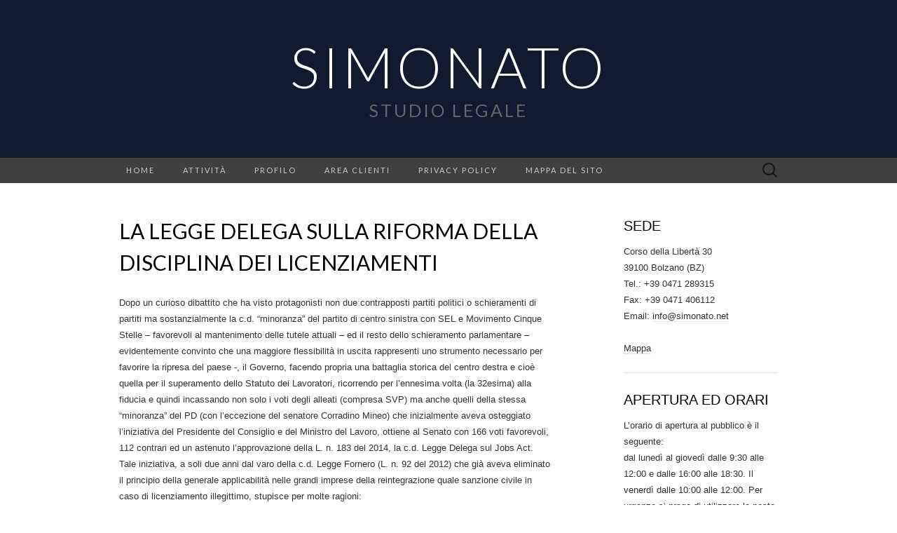

--- FILE ---
content_type: text/html; charset=UTF-8
request_url: https://www.simonato.net/la-legge-delega-sulla-riforma-della-disciplina-dei-licenziamenti/
body_size: 11812
content:
<!DOCTYPE html>
<html lang="it-IT">
<head>
	<meta charset="UTF-8">
	<meta name="viewport" content="width=device-width">
	<link rel="profile" href="http://gmpg.org/xfn/11">
	<link rel="pingback" href="https://www.simonato.net/xmlrpc.php">
	<title>La legge delega sulla riforma della disciplina dei licenziamenti &#8211; Simonato</title>
<meta name='robots' content='max-image-preview:large' />
<link rel='dns-prefetch' href='//fonts.googleapis.com' />
<link rel="alternate" type="application/rss+xml" title="Simonato &raquo; Feed" href="https://www.simonato.net/feed/" />
<link rel="alternate" type="application/rss+xml" title="Simonato &raquo; Feed dei commenti" href="https://www.simonato.net/comments/feed/" />
<link rel="alternate" type="application/rss+xml" title="Simonato &raquo; La legge delega sulla riforma della disciplina dei licenziamenti Feed dei commenti" href="https://www.simonato.net/la-legge-delega-sulla-riforma-della-disciplina-dei-licenziamenti/feed/" />
<script type="text/javascript">
window._wpemojiSettings = {"baseUrl":"https:\/\/s.w.org\/images\/core\/emoji\/14.0.0\/72x72\/","ext":".png","svgUrl":"https:\/\/s.w.org\/images\/core\/emoji\/14.0.0\/svg\/","svgExt":".svg","source":{"concatemoji":"https:\/\/www.simonato.net\/wp-includes\/js\/wp-emoji-release.min.js?ver=6.2.8"}};
/*! This file is auto-generated */
!function(e,a,t){var n,r,o,i=a.createElement("canvas"),p=i.getContext&&i.getContext("2d");function s(e,t){p.clearRect(0,0,i.width,i.height),p.fillText(e,0,0);e=i.toDataURL();return p.clearRect(0,0,i.width,i.height),p.fillText(t,0,0),e===i.toDataURL()}function c(e){var t=a.createElement("script");t.src=e,t.defer=t.type="text/javascript",a.getElementsByTagName("head")[0].appendChild(t)}for(o=Array("flag","emoji"),t.supports={everything:!0,everythingExceptFlag:!0},r=0;r<o.length;r++)t.supports[o[r]]=function(e){if(p&&p.fillText)switch(p.textBaseline="top",p.font="600 32px Arial",e){case"flag":return s("\ud83c\udff3\ufe0f\u200d\u26a7\ufe0f","\ud83c\udff3\ufe0f\u200b\u26a7\ufe0f")?!1:!s("\ud83c\uddfa\ud83c\uddf3","\ud83c\uddfa\u200b\ud83c\uddf3")&&!s("\ud83c\udff4\udb40\udc67\udb40\udc62\udb40\udc65\udb40\udc6e\udb40\udc67\udb40\udc7f","\ud83c\udff4\u200b\udb40\udc67\u200b\udb40\udc62\u200b\udb40\udc65\u200b\udb40\udc6e\u200b\udb40\udc67\u200b\udb40\udc7f");case"emoji":return!s("\ud83e\udef1\ud83c\udffb\u200d\ud83e\udef2\ud83c\udfff","\ud83e\udef1\ud83c\udffb\u200b\ud83e\udef2\ud83c\udfff")}return!1}(o[r]),t.supports.everything=t.supports.everything&&t.supports[o[r]],"flag"!==o[r]&&(t.supports.everythingExceptFlag=t.supports.everythingExceptFlag&&t.supports[o[r]]);t.supports.everythingExceptFlag=t.supports.everythingExceptFlag&&!t.supports.flag,t.DOMReady=!1,t.readyCallback=function(){t.DOMReady=!0},t.supports.everything||(n=function(){t.readyCallback()},a.addEventListener?(a.addEventListener("DOMContentLoaded",n,!1),e.addEventListener("load",n,!1)):(e.attachEvent("onload",n),a.attachEvent("onreadystatechange",function(){"complete"===a.readyState&&t.readyCallback()})),(e=t.source||{}).concatemoji?c(e.concatemoji):e.wpemoji&&e.twemoji&&(c(e.twemoji),c(e.wpemoji)))}(window,document,window._wpemojiSettings);
</script>
<style type="text/css">
img.wp-smiley,
img.emoji {
	display: inline !important;
	border: none !important;
	box-shadow: none !important;
	height: 1em !important;
	width: 1em !important;
	margin: 0 0.07em !important;
	vertical-align: -0.1em !important;
	background: none !important;
	padding: 0 !important;
}
</style>
	<link rel='stylesheet' id='wp-block-library-css' href='https://www.simonato.net/wp-includes/css/dist/block-library/style.min.css?ver=6.2.8' type='text/css' media='all' />
<link rel='stylesheet' id='classic-theme-styles-css' href='https://www.simonato.net/wp-includes/css/classic-themes.min.css?ver=6.2.8' type='text/css' media='all' />
<style id='global-styles-inline-css' type='text/css'>
body{--wp--preset--color--black: #000000;--wp--preset--color--cyan-bluish-gray: #abb8c3;--wp--preset--color--white: #ffffff;--wp--preset--color--pale-pink: #f78da7;--wp--preset--color--vivid-red: #cf2e2e;--wp--preset--color--luminous-vivid-orange: #ff6900;--wp--preset--color--luminous-vivid-amber: #fcb900;--wp--preset--color--light-green-cyan: #7bdcb5;--wp--preset--color--vivid-green-cyan: #00d084;--wp--preset--color--pale-cyan-blue: #8ed1fc;--wp--preset--color--vivid-cyan-blue: #0693e3;--wp--preset--color--vivid-purple: #9b51e0;--wp--preset--gradient--vivid-cyan-blue-to-vivid-purple: linear-gradient(135deg,rgba(6,147,227,1) 0%,rgb(155,81,224) 100%);--wp--preset--gradient--light-green-cyan-to-vivid-green-cyan: linear-gradient(135deg,rgb(122,220,180) 0%,rgb(0,208,130) 100%);--wp--preset--gradient--luminous-vivid-amber-to-luminous-vivid-orange: linear-gradient(135deg,rgba(252,185,0,1) 0%,rgba(255,105,0,1) 100%);--wp--preset--gradient--luminous-vivid-orange-to-vivid-red: linear-gradient(135deg,rgba(255,105,0,1) 0%,rgb(207,46,46) 100%);--wp--preset--gradient--very-light-gray-to-cyan-bluish-gray: linear-gradient(135deg,rgb(238,238,238) 0%,rgb(169,184,195) 100%);--wp--preset--gradient--cool-to-warm-spectrum: linear-gradient(135deg,rgb(74,234,220) 0%,rgb(151,120,209) 20%,rgb(207,42,186) 40%,rgb(238,44,130) 60%,rgb(251,105,98) 80%,rgb(254,248,76) 100%);--wp--preset--gradient--blush-light-purple: linear-gradient(135deg,rgb(255,206,236) 0%,rgb(152,150,240) 100%);--wp--preset--gradient--blush-bordeaux: linear-gradient(135deg,rgb(254,205,165) 0%,rgb(254,45,45) 50%,rgb(107,0,62) 100%);--wp--preset--gradient--luminous-dusk: linear-gradient(135deg,rgb(255,203,112) 0%,rgb(199,81,192) 50%,rgb(65,88,208) 100%);--wp--preset--gradient--pale-ocean: linear-gradient(135deg,rgb(255,245,203) 0%,rgb(182,227,212) 50%,rgb(51,167,181) 100%);--wp--preset--gradient--electric-grass: linear-gradient(135deg,rgb(202,248,128) 0%,rgb(113,206,126) 100%);--wp--preset--gradient--midnight: linear-gradient(135deg,rgb(2,3,129) 0%,rgb(40,116,252) 100%);--wp--preset--duotone--dark-grayscale: url('#wp-duotone-dark-grayscale');--wp--preset--duotone--grayscale: url('#wp-duotone-grayscale');--wp--preset--duotone--purple-yellow: url('#wp-duotone-purple-yellow');--wp--preset--duotone--blue-red: url('#wp-duotone-blue-red');--wp--preset--duotone--midnight: url('#wp-duotone-midnight');--wp--preset--duotone--magenta-yellow: url('#wp-duotone-magenta-yellow');--wp--preset--duotone--purple-green: url('#wp-duotone-purple-green');--wp--preset--duotone--blue-orange: url('#wp-duotone-blue-orange');--wp--preset--font-size--small: 13px;--wp--preset--font-size--medium: 20px;--wp--preset--font-size--large: 36px;--wp--preset--font-size--x-large: 42px;--wp--preset--spacing--20: 0.44rem;--wp--preset--spacing--30: 0.67rem;--wp--preset--spacing--40: 1rem;--wp--preset--spacing--50: 1.5rem;--wp--preset--spacing--60: 2.25rem;--wp--preset--spacing--70: 3.38rem;--wp--preset--spacing--80: 5.06rem;--wp--preset--shadow--natural: 6px 6px 9px rgba(0, 0, 0, 0.2);--wp--preset--shadow--deep: 12px 12px 50px rgba(0, 0, 0, 0.4);--wp--preset--shadow--sharp: 6px 6px 0px rgba(0, 0, 0, 0.2);--wp--preset--shadow--outlined: 6px 6px 0px -3px rgba(255, 255, 255, 1), 6px 6px rgba(0, 0, 0, 1);--wp--preset--shadow--crisp: 6px 6px 0px rgba(0, 0, 0, 1);}:where(.is-layout-flex){gap: 0.5em;}body .is-layout-flow > .alignleft{float: left;margin-inline-start: 0;margin-inline-end: 2em;}body .is-layout-flow > .alignright{float: right;margin-inline-start: 2em;margin-inline-end: 0;}body .is-layout-flow > .aligncenter{margin-left: auto !important;margin-right: auto !important;}body .is-layout-constrained > .alignleft{float: left;margin-inline-start: 0;margin-inline-end: 2em;}body .is-layout-constrained > .alignright{float: right;margin-inline-start: 2em;margin-inline-end: 0;}body .is-layout-constrained > .aligncenter{margin-left: auto !important;margin-right: auto !important;}body .is-layout-constrained > :where(:not(.alignleft):not(.alignright):not(.alignfull)){max-width: var(--wp--style--global--content-size);margin-left: auto !important;margin-right: auto !important;}body .is-layout-constrained > .alignwide{max-width: var(--wp--style--global--wide-size);}body .is-layout-flex{display: flex;}body .is-layout-flex{flex-wrap: wrap;align-items: center;}body .is-layout-flex > *{margin: 0;}:where(.wp-block-columns.is-layout-flex){gap: 2em;}.has-black-color{color: var(--wp--preset--color--black) !important;}.has-cyan-bluish-gray-color{color: var(--wp--preset--color--cyan-bluish-gray) !important;}.has-white-color{color: var(--wp--preset--color--white) !important;}.has-pale-pink-color{color: var(--wp--preset--color--pale-pink) !important;}.has-vivid-red-color{color: var(--wp--preset--color--vivid-red) !important;}.has-luminous-vivid-orange-color{color: var(--wp--preset--color--luminous-vivid-orange) !important;}.has-luminous-vivid-amber-color{color: var(--wp--preset--color--luminous-vivid-amber) !important;}.has-light-green-cyan-color{color: var(--wp--preset--color--light-green-cyan) !important;}.has-vivid-green-cyan-color{color: var(--wp--preset--color--vivid-green-cyan) !important;}.has-pale-cyan-blue-color{color: var(--wp--preset--color--pale-cyan-blue) !important;}.has-vivid-cyan-blue-color{color: var(--wp--preset--color--vivid-cyan-blue) !important;}.has-vivid-purple-color{color: var(--wp--preset--color--vivid-purple) !important;}.has-black-background-color{background-color: var(--wp--preset--color--black) !important;}.has-cyan-bluish-gray-background-color{background-color: var(--wp--preset--color--cyan-bluish-gray) !important;}.has-white-background-color{background-color: var(--wp--preset--color--white) !important;}.has-pale-pink-background-color{background-color: var(--wp--preset--color--pale-pink) !important;}.has-vivid-red-background-color{background-color: var(--wp--preset--color--vivid-red) !important;}.has-luminous-vivid-orange-background-color{background-color: var(--wp--preset--color--luminous-vivid-orange) !important;}.has-luminous-vivid-amber-background-color{background-color: var(--wp--preset--color--luminous-vivid-amber) !important;}.has-light-green-cyan-background-color{background-color: var(--wp--preset--color--light-green-cyan) !important;}.has-vivid-green-cyan-background-color{background-color: var(--wp--preset--color--vivid-green-cyan) !important;}.has-pale-cyan-blue-background-color{background-color: var(--wp--preset--color--pale-cyan-blue) !important;}.has-vivid-cyan-blue-background-color{background-color: var(--wp--preset--color--vivid-cyan-blue) !important;}.has-vivid-purple-background-color{background-color: var(--wp--preset--color--vivid-purple) !important;}.has-black-border-color{border-color: var(--wp--preset--color--black) !important;}.has-cyan-bluish-gray-border-color{border-color: var(--wp--preset--color--cyan-bluish-gray) !important;}.has-white-border-color{border-color: var(--wp--preset--color--white) !important;}.has-pale-pink-border-color{border-color: var(--wp--preset--color--pale-pink) !important;}.has-vivid-red-border-color{border-color: var(--wp--preset--color--vivid-red) !important;}.has-luminous-vivid-orange-border-color{border-color: var(--wp--preset--color--luminous-vivid-orange) !important;}.has-luminous-vivid-amber-border-color{border-color: var(--wp--preset--color--luminous-vivid-amber) !important;}.has-light-green-cyan-border-color{border-color: var(--wp--preset--color--light-green-cyan) !important;}.has-vivid-green-cyan-border-color{border-color: var(--wp--preset--color--vivid-green-cyan) !important;}.has-pale-cyan-blue-border-color{border-color: var(--wp--preset--color--pale-cyan-blue) !important;}.has-vivid-cyan-blue-border-color{border-color: var(--wp--preset--color--vivid-cyan-blue) !important;}.has-vivid-purple-border-color{border-color: var(--wp--preset--color--vivid-purple) !important;}.has-vivid-cyan-blue-to-vivid-purple-gradient-background{background: var(--wp--preset--gradient--vivid-cyan-blue-to-vivid-purple) !important;}.has-light-green-cyan-to-vivid-green-cyan-gradient-background{background: var(--wp--preset--gradient--light-green-cyan-to-vivid-green-cyan) !important;}.has-luminous-vivid-amber-to-luminous-vivid-orange-gradient-background{background: var(--wp--preset--gradient--luminous-vivid-amber-to-luminous-vivid-orange) !important;}.has-luminous-vivid-orange-to-vivid-red-gradient-background{background: var(--wp--preset--gradient--luminous-vivid-orange-to-vivid-red) !important;}.has-very-light-gray-to-cyan-bluish-gray-gradient-background{background: var(--wp--preset--gradient--very-light-gray-to-cyan-bluish-gray) !important;}.has-cool-to-warm-spectrum-gradient-background{background: var(--wp--preset--gradient--cool-to-warm-spectrum) !important;}.has-blush-light-purple-gradient-background{background: var(--wp--preset--gradient--blush-light-purple) !important;}.has-blush-bordeaux-gradient-background{background: var(--wp--preset--gradient--blush-bordeaux) !important;}.has-luminous-dusk-gradient-background{background: var(--wp--preset--gradient--luminous-dusk) !important;}.has-pale-ocean-gradient-background{background: var(--wp--preset--gradient--pale-ocean) !important;}.has-electric-grass-gradient-background{background: var(--wp--preset--gradient--electric-grass) !important;}.has-midnight-gradient-background{background: var(--wp--preset--gradient--midnight) !important;}.has-small-font-size{font-size: var(--wp--preset--font-size--small) !important;}.has-medium-font-size{font-size: var(--wp--preset--font-size--medium) !important;}.has-large-font-size{font-size: var(--wp--preset--font-size--large) !important;}.has-x-large-font-size{font-size: var(--wp--preset--font-size--x-large) !important;}
.wp-block-navigation a:where(:not(.wp-element-button)){color: inherit;}
:where(.wp-block-columns.is-layout-flex){gap: 2em;}
.wp-block-pullquote{font-size: 1.5em;line-height: 1.6;}
</style>
<link rel='stylesheet' id='suits-fonts-css' href='//fonts.googleapis.com/css?family=Lato%3A300%2C400&#038;subset=latin%2Clatin-ext' type='text/css' media='all' />
<link rel='stylesheet' id='suits-style-css' href='https://www.simonato.net/wp-content/themes/suits/style.css?ver=2020-09-16' type='text/css' media='all' />
<script type='text/javascript' src='https://www.simonato.net/wp-includes/js/jquery/jquery.min.js?ver=3.6.4' id='jquery-core-js'></script>
<script type='text/javascript' src='https://www.simonato.net/wp-includes/js/jquery/jquery-migrate.min.js?ver=3.4.0' id='jquery-migrate-js'></script>
<link rel="https://api.w.org/" href="https://www.simonato.net/wp-json/" /><link rel="alternate" type="application/json" href="https://www.simonato.net/wp-json/wp/v2/posts/168" /><link rel="EditURI" type="application/rsd+xml" title="RSD" href="https://www.simonato.net/xmlrpc.php?rsd" />
<link rel="wlwmanifest" type="application/wlwmanifest+xml" href="https://www.simonato.net/wp-includes/wlwmanifest.xml" />
<meta name="generator" content="WordPress 6.2.8" />
<link rel="canonical" href="https://www.simonato.net/la-legge-delega-sulla-riforma-della-disciplina-dei-licenziamenti/" />
<link rel='shortlink' href='https://www.simonato.net/?p=168' />
<link rel="alternate" type="application/json+oembed" href="https://www.simonato.net/wp-json/oembed/1.0/embed?url=https%3A%2F%2Fwww.simonato.net%2Fla-legge-delega-sulla-riforma-della-disciplina-dei-licenziamenti%2F" />
<link rel="alternate" type="text/xml+oembed" href="https://www.simonato.net/wp-json/oembed/1.0/embed?url=https%3A%2F%2Fwww.simonato.net%2Fla-legge-delega-sulla-riforma-della-disciplina-dei-licenziamenti%2F&#038;format=xml" />
<!-- FAVHERO FAVICON START --><!-- NO FAVICONS SET --><!-- FAVHERO FAVICON END --><link rel="icon" href="https://www.simonato.net/wp-content/uploads/2023/05/cropped-Senzanome-32x32.png" sizes="32x32" />
<link rel="icon" href="https://www.simonato.net/wp-content/uploads/2023/05/cropped-Senzanome-192x192.png" sizes="192x192" />
<link rel="apple-touch-icon" href="https://www.simonato.net/wp-content/uploads/2023/05/cropped-Senzanome-180x180.png" />
<meta name="msapplication-TileImage" content="https://www.simonato.net/wp-content/uploads/2023/05/cropped-Senzanome-270x270.png" />
</head>

<body class="post-template-default single single-post postid-168 single-format-standard single-author one-footer-sidebar">
	<svg xmlns="http://www.w3.org/2000/svg" viewBox="0 0 0 0" width="0" height="0" focusable="false" role="none" style="visibility: hidden; position: absolute; left: -9999px; overflow: hidden;" ><defs><filter id="wp-duotone-dark-grayscale"><feColorMatrix color-interpolation-filters="sRGB" type="matrix" values=" .299 .587 .114 0 0 .299 .587 .114 0 0 .299 .587 .114 0 0 .299 .587 .114 0 0 " /><feComponentTransfer color-interpolation-filters="sRGB" ><feFuncR type="table" tableValues="0 0.49803921568627" /><feFuncG type="table" tableValues="0 0.49803921568627" /><feFuncB type="table" tableValues="0 0.49803921568627" /><feFuncA type="table" tableValues="1 1" /></feComponentTransfer><feComposite in2="SourceGraphic" operator="in" /></filter></defs></svg><svg xmlns="http://www.w3.org/2000/svg" viewBox="0 0 0 0" width="0" height="0" focusable="false" role="none" style="visibility: hidden; position: absolute; left: -9999px; overflow: hidden;" ><defs><filter id="wp-duotone-grayscale"><feColorMatrix color-interpolation-filters="sRGB" type="matrix" values=" .299 .587 .114 0 0 .299 .587 .114 0 0 .299 .587 .114 0 0 .299 .587 .114 0 0 " /><feComponentTransfer color-interpolation-filters="sRGB" ><feFuncR type="table" tableValues="0 1" /><feFuncG type="table" tableValues="0 1" /><feFuncB type="table" tableValues="0 1" /><feFuncA type="table" tableValues="1 1" /></feComponentTransfer><feComposite in2="SourceGraphic" operator="in" /></filter></defs></svg><svg xmlns="http://www.w3.org/2000/svg" viewBox="0 0 0 0" width="0" height="0" focusable="false" role="none" style="visibility: hidden; position: absolute; left: -9999px; overflow: hidden;" ><defs><filter id="wp-duotone-purple-yellow"><feColorMatrix color-interpolation-filters="sRGB" type="matrix" values=" .299 .587 .114 0 0 .299 .587 .114 0 0 .299 .587 .114 0 0 .299 .587 .114 0 0 " /><feComponentTransfer color-interpolation-filters="sRGB" ><feFuncR type="table" tableValues="0.54901960784314 0.98823529411765" /><feFuncG type="table" tableValues="0 1" /><feFuncB type="table" tableValues="0.71764705882353 0.25490196078431" /><feFuncA type="table" tableValues="1 1" /></feComponentTransfer><feComposite in2="SourceGraphic" operator="in" /></filter></defs></svg><svg xmlns="http://www.w3.org/2000/svg" viewBox="0 0 0 0" width="0" height="0" focusable="false" role="none" style="visibility: hidden; position: absolute; left: -9999px; overflow: hidden;" ><defs><filter id="wp-duotone-blue-red"><feColorMatrix color-interpolation-filters="sRGB" type="matrix" values=" .299 .587 .114 0 0 .299 .587 .114 0 0 .299 .587 .114 0 0 .299 .587 .114 0 0 " /><feComponentTransfer color-interpolation-filters="sRGB" ><feFuncR type="table" tableValues="0 1" /><feFuncG type="table" tableValues="0 0.27843137254902" /><feFuncB type="table" tableValues="0.5921568627451 0.27843137254902" /><feFuncA type="table" tableValues="1 1" /></feComponentTransfer><feComposite in2="SourceGraphic" operator="in" /></filter></defs></svg><svg xmlns="http://www.w3.org/2000/svg" viewBox="0 0 0 0" width="0" height="0" focusable="false" role="none" style="visibility: hidden; position: absolute; left: -9999px; overflow: hidden;" ><defs><filter id="wp-duotone-midnight"><feColorMatrix color-interpolation-filters="sRGB" type="matrix" values=" .299 .587 .114 0 0 .299 .587 .114 0 0 .299 .587 .114 0 0 .299 .587 .114 0 0 " /><feComponentTransfer color-interpolation-filters="sRGB" ><feFuncR type="table" tableValues="0 0" /><feFuncG type="table" tableValues="0 0.64705882352941" /><feFuncB type="table" tableValues="0 1" /><feFuncA type="table" tableValues="1 1" /></feComponentTransfer><feComposite in2="SourceGraphic" operator="in" /></filter></defs></svg><svg xmlns="http://www.w3.org/2000/svg" viewBox="0 0 0 0" width="0" height="0" focusable="false" role="none" style="visibility: hidden; position: absolute; left: -9999px; overflow: hidden;" ><defs><filter id="wp-duotone-magenta-yellow"><feColorMatrix color-interpolation-filters="sRGB" type="matrix" values=" .299 .587 .114 0 0 .299 .587 .114 0 0 .299 .587 .114 0 0 .299 .587 .114 0 0 " /><feComponentTransfer color-interpolation-filters="sRGB" ><feFuncR type="table" tableValues="0.78039215686275 1" /><feFuncG type="table" tableValues="0 0.94901960784314" /><feFuncB type="table" tableValues="0.35294117647059 0.47058823529412" /><feFuncA type="table" tableValues="1 1" /></feComponentTransfer><feComposite in2="SourceGraphic" operator="in" /></filter></defs></svg><svg xmlns="http://www.w3.org/2000/svg" viewBox="0 0 0 0" width="0" height="0" focusable="false" role="none" style="visibility: hidden; position: absolute; left: -9999px; overflow: hidden;" ><defs><filter id="wp-duotone-purple-green"><feColorMatrix color-interpolation-filters="sRGB" type="matrix" values=" .299 .587 .114 0 0 .299 .587 .114 0 0 .299 .587 .114 0 0 .299 .587 .114 0 0 " /><feComponentTransfer color-interpolation-filters="sRGB" ><feFuncR type="table" tableValues="0.65098039215686 0.40392156862745" /><feFuncG type="table" tableValues="0 1" /><feFuncB type="table" tableValues="0.44705882352941 0.4" /><feFuncA type="table" tableValues="1 1" /></feComponentTransfer><feComposite in2="SourceGraphic" operator="in" /></filter></defs></svg><svg xmlns="http://www.w3.org/2000/svg" viewBox="0 0 0 0" width="0" height="0" focusable="false" role="none" style="visibility: hidden; position: absolute; left: -9999px; overflow: hidden;" ><defs><filter id="wp-duotone-blue-orange"><feColorMatrix color-interpolation-filters="sRGB" type="matrix" values=" .299 .587 .114 0 0 .299 .587 .114 0 0 .299 .587 .114 0 0 .299 .587 .114 0 0 " /><feComponentTransfer color-interpolation-filters="sRGB" ><feFuncR type="table" tableValues="0.098039215686275 1" /><feFuncG type="table" tableValues="0 0.66274509803922" /><feFuncB type="table" tableValues="0.84705882352941 0.41960784313725" /><feFuncA type="table" tableValues="1 1" /></feComponentTransfer><feComposite in2="SourceGraphic" operator="in" /></filter></defs></svg>	<div id="page" class="hfeed site">
		<header id="masthead" class="site-header" role="banner">
							<div class="logo-container">
																		<p class="site-title"><a href="https://www.simonato.net/" title="Simonato" rel="home">Simonato</a></p>
										<p class="site-description">STUDIO LEGALE</p>
								</div>
						
			<div id="navbar" class="navbar">
				<nav id="site-navigation" class="navigation main-navigation" role="navigation">
					<h4 class="menu-toggle">Menu</h4>
					<div class="nav-menu"><ul>
<li class="page_item page-item-2"><a href="https://www.simonato.net/">Home</a></li>
<li class="page_item page-item-25"><a href="https://www.simonato.net/attivita/">Attività</a></li>
<li class="page_item page-item-27"><a href="https://www.simonato.net/profilo/">Profilo</a></li>
<li class="page_item page-item-31 page_item_has_children"><a href="https://www.simonato.net/area-clienti/">Area Clienti</a>
<ul class='children'>
	<li class="page_item page-item-78"><a href="https://www.simonato.net/area-clienti/area-riservata/">AREA RISERVATA</a></li>
	<li class="page_item page-item-74"><a href="http://server100.simonato.net:8443/jschtml/WebFormLogin.htm">PRATICHE ON LINE</a></li>
	<li class="page_item page-item-76 page_item_has_children"><a href="https://www.simonato.net/area-clienti/utilita/">UTILITÀ</a>
	<ul class='children'>
		<li class="page_item page-item-108"><a href="https://www.simonato.net/area-clienti/utilita/contributo-unificato/">CONTRIBUTO UNIFICATO</a></li>
		<li class="page_item page-item-127"><a href="https://www.simonato.net/area-clienti/utilita/parametri-forensi/">PARAMETRI FORENSI</a></li>
	</ul>
</li>
</ul>
</li>
<li class="page_item page-item-11"><a href="https://www.simonato.net/privacy-policy/">Privacy Policy</a></li>
<li class="page_item page-item-258"><a href="https://www.simonato.net/mappa-del-sito/">Mappa del sito</a></li>
</ul></div>
					<form role="search" method="get" class="search-form" action="https://www.simonato.net/">
				<label>
					<span class="screen-reader-text">Ricerca per:</span>
					<input type="search" class="search-field" placeholder="Cerca &hellip;" value="" name="s" />
				</label>
				<input type="submit" class="search-submit" value="Cerca" />
			</form>				</nav><!-- #site-navigation -->
			</div><!-- #navbar -->
		</header><!-- #masthead -->

		<div id="main" class="site-main">

	<div id="primary" class="content-area">
		<div id="content" class="site-content" role="main">

						
				
<article id="post-168" class="post-168 post type-post status-publish format-standard hentry category-normativa-nazionale">
	<header class="entry-header">
		
				<h1 class="entry-title">La legge delega sulla riforma della disciplina dei licenziamenti</h1>
			</header><!-- .entry-header -->

		<div class="entry-content">
		<p>Dopo un curioso dibattito che ha visto protagonisti non due contrapposti partiti politici o schieramenti di partiti ma sostanzialmente la c.d. “minoranza” del partito di centro sinistra con SEL e Movimento Cinque Stelle – favorevoli al mantenimento delle tutele attuali &#8211; ed il resto dello schieramento parlamentare – evidentemente convinto che una maggiore flessibilità in uscita rappresenti uno strumento necessario per favorire la ripresa del paese -, il Governo, facendo propria una battaglia storica del centro destra e cioè quella per il superamento dello Statuto dei Lavoratori, ricorrendo per l’ennesima volta (la 32esima) alla fiducia e quindi incassando non solo i voti degli alleati (compresa SVP) ma anche quelli della stessa “minoranza” del PD (con l’eccezione del senatore Corradino Mineo) che inizialmente aveva osteggiato l’iniziativa del Presidente del Consiglio e del Ministro del Lavoro, ottiene al Senato con 166 voti favorevoli, 112 contrari ed un astenuto l’approvazione della L. n. 183 del 2014, la c.d. Legge Delega sul Jobs Act.<br />
Tale iniziativa, a soli due anni dal varo della c.d. Legge Fornero (L. n. 92 del 2012) che già aveva eliminato il principio della generale applicabilità nelle grandi imprese della reintegrazione quale sanzione civile in caso di licenziamento illegittimo, stupisce per molte ragioni:<br />
&#8211; da un lato interviene quando gli effetti della citata riforma del 2012 non sono ancora chiari e ben ponderati (la L. n. 92 del 2012, modificando l’art. 18 della L. n. 300 del 1970 ha contribuito ad aumentare l’occupazione?);<br />
&#8211; interviene in un periodi di forte crisi occupazionale e cioè in un momento storico in cui chi non ha lavoro non lo trova e chi ce l’ha ha paura di perderlo; rendere più facili i licenziamenti, in assenza di chiari segnali di ripresa economica, non può che aumentare il senso di generale insicurezza e quindi, paradossalmente, condurre ad un effetto contrario rispetto a quello auspicato e cioè la ripresa economica;<br />
&#8211; la riforma della disciplina sui licenziamenti non è affidata al Parlamento (come è sempre accaduto in passato; in primis L. n. 604 del 1966, L. n. 300 del 1970, L. n. 108 del 1990, L. n. 92 del 2012) bensì al Governo che potrà emanare più decreti legislativi;<br />
&#8211; dopo la totale liberalizzazione dei contratti a termine (che a quanto pare non ha affatto avuto l’effetto di aumentare l’occupazione ma come era prevedibile di produrre una sostituzione tra contratti a termine e a tempo indeterminato; così Tito Boeri) la legge delega rappresenta una evidente conferma della volontà del Governo di proseguire nel senso dello smantellamento delle tutele nel rapporto senza tuttavia offrire &#8211; in considerazione della permanente penuria di risorse economiche &#8211; una valida protezione economica fuori da esso e cioè nel mercato;<br />
&#8211; le riforme che hanno “colpito” il mondo del lavoro nel corso del 2014 e che conducono chiaramente ad un progressivo depauperamento dei diritti per la generalità dei lavoratori italiani (la legge delega non pare abbia infatti la pretesa di estendere alcun diritto ai c.d. lavoratori precari ma si limita per il momento a ridurre le tutele di coloro che già le hanno o le avrebbero) costituiscono un obbiettivo di primaria importanza per il Governo ed evidentemente superano nell’agenda politica la riforma elettorale, la legge anti-corruzione, la riforma fiscale e quella della Pubblica Amministrazione.<br />
Il Consiglio dei Ministri avrà sei mesi di tempo per emanare una serie di decreti legislativi finalizzati:<br />
1) al riordino degli ammortizzatori sociali (art. 1, commi 1 e 2);<br />
2) al riordino della normativa in materia di servizi per il lavoro e di politiche attive e la costituzione di una apposita “Agenzia Nazionale per l’Occupazione” (art. 1, commi 3 e 4);<br />
3) alla semplificazione e razionalizzazione delle procedure e degli adempimenti a carico di cittadini e imprese (art. 1, commi 5 e 6);<br />
4) alla redazione di un testo organico semplificato delle discipline delle tipologie contrattuali e dei rapporti di lavoro e a rendere più efficiente l’attività ispettiva &#8211; tra l’altro con la costituzione di una nuova “Agenzia unica per le ispezioni del lavoro” &#8211; (art. 1, comma 7);<br />
5) alla revisione e aggiornamento delle misure volte a tutelare la maternità e le forme di conciliazione dei tempi di vita e di lavoro (art. 1, commi 8 e 9).<br />
Per quanto riguarda in particolare la disciplina dei licenziamenti l’art. 1, comma 7 prevede che lo scopo della riforma sarebbe quello di “rafforzare le opportunità̀ di ingresso nel mondo del lavoro da parte di coloro che sono in cerca di occupazione, nonché́ di riordinare i contratti di lavoro vigenti per renderli maggiormente coerenti con le attuali esigenze del contesto occupazionale”.<br />
La riforma quindi nelle stesse intenzioni del Governo non mira a creare “occupazione stabile” ma semplici “opportunità di ingresso nel mondo del lavoro”; si tratta quindi di una aspirazione minima: consentire agli inoccupati (principalmente giovani) ed ai disoccupati di mettere o rimettere un piede nel mondo del lavoro senza aspettarsi molto di più.<br />
La lettera c) del medesimo comma 7 impone la: «previsione, per le nuove assunzioni, del contratto a tempo indeterminato a tutele crescenti in relazione all’anzianità̀ di servizio, escludendo per i licenziamenti economici la possibilità della reintegrazione del lavoratore nel posto di lavoro, prevedendo un indennizzo economico certo e crescente con l’anzianità̀ di servizio e limitando il diritto alla reintegrazione ai licenziamenti nulli e discriminatori e a specifiche fattispecie di licenziamento disciplinare ingiustificato, nonché́ prevedendo termini certi per l’impugnazione del licenziamento».<br />
In sostanza gli aspetti fondamentali della riforma saranno i seguenti:<br />
a)    applicabilità solo ai neo assunti;<br />
b)    tendenziale applicabilità della nuova disciplina anche ai dipendenti delle Pubbliche Amministrazioni;<br />
c)    introduzione di un contratto a tempo indeterminato a tutele crescenti: i lavoratori ingiustamente licenziati avranno diritto ad un indennizzo superiore se potranno vantare una maggiore anzianità di servizio; ciò significa che il datore di lavoro potrà licenziare con estrema facilità i propri dipendenti (in particolare i neoassunti) anche se non sussiste alcun motivo economico o se i lavoratori interessati non hanno commesso alcuna grave mancanza;<br />
d)    è esclusa in assoluto la reintegrazione in caso di licenziamenti comminati per giustificato motivo oggettivo;<br />
e)    il diritto alla reintegrazione è limitato a casi tassativi (solo in caso di licenziamenti nulli e discriminatori e a specifiche fattispecie di licenziamento disciplinare ingiustificato).<br />
Tale disciplina per quanto abbozzata pone già degli inquietanti interrogativi:<br />
1)    non si comprende in primo luogo se il contratto di lavoro a tempo indeterminato a “tutele crescenti” avrà effettivamente una portata generale e quindi se alla nuova disciplina in materia di licenziamenti saranno soggetti tutti i datori di lavoro e quindi anche le piccole imprese (cioè quelle per le quali fino ad oggi trovava applicazione la L. n. 604 del 1966); la latitudine della disposizione potrebbe autorizzare una tale interpretazione;<br />
2)    all’indomani della pubblicazione della L. n. 183 del 2014, il Presidente del Consiglio dei Ministri ha sostenuto che la legge delega non riguarda il Pubblico Impiego; in realtà la legge non prevede alcuna esclusione (così Pietro Ichino, uno dei principali fautori del contratto a tutele crescenti); tali affermazioni incrementano quindi i dubbi circa l’effettiva portata della disciplina; dubbi che peraltro riguardano anche la disciplina legislativa in vigore (ancora oggi non è chiaro se la disciplina sostanziale in materia di licenziamenti individuali introdotta dalla Legge Fornero si applichi o meno ai dipendenti delle Pubbliche Amministrazioni);<br />
3)    la norma comporta un primo grave vulnus al principio di razionalità; se la legge esclude la reintegrazione in modo assoluto solo in caso di licenziamento economico, ogni datore di lavoro che sia minimamente scaltro sarà indotto a licenziare formalmente i propri dipendenti sempre e solo per tale causale seppur assolutamente infondata; un errore che la Legge Fornero aveva saputo evitare poiché riconosceva il diritto alla reintegrazione anche nell&#8217;ipotesi in cui il giudice avesse accertato la “manifesta insussistenza del fatto posto a base del licenziamento per giustificato motivo oggettivo”; pare evidente quindi la violazione dell’art. 3 Cost.;<br />
4)    infine non pochi dubbi di legittimità costituzionale pongono anche la disciplina circa le modalità concrete con cui tale riforma dovrebbe entrare a regime; all’indomani della sua entrata in vigore infatti nella medesima azienda saranno presenti lavoratori di serie A (che godranno delle tutele stabilite dalla disciplina attuale) e lavoratori di serie B (che potranno contare su garanzie incomparabilmente inferiori); anche in questo caso il datore di lavoro sarà indotto a licenziare non in base a criteri oggettivi bensì tenderà a liberarsi del lavoratore che ha meno chance di ricorrere all’autorità giudiziaria ed ottenere un risarcimento elevato; è chiara la disparità di trattamento e l’effetto che la legge avrà almeno nella fase di prima applicazione sull’efficienza complessiva del sistema;<br />
5)    non si comprende cosa intenda il legislatore per “termini certi per l’impugnazione del licenziamento”; come è noto la L. n. 604 del 1966 e la L. n. 183 del 2010 nonché la L. n. 92 del 2012 impongo tempi più che “certi”, anzi “serrati” per impugnare il licenziamento prevedendo doppie – se non triple &#8211; decadenze (impugnazione stragiudiziale, ricorso agli organismi di conciliazione, ricorso all’autorità giudiziaria) e tempi rapidi di istruzione e definizione del processo con un rito apposito;<br />
6)    non si comprende per quale ragione la delega al Governo non preveda chiaramente un principio di contestualità tra superamento dei c.d. contratti flessibili e la nuova disciplina dei licenziamenti; nulla vieterebbe al Governo di porre mano alla sola disciplina dei licenziamenti rendendoli più “facili” e di mantenere, facendo scadere la delega, tutte le forme contrattuali che hanno introdotto il c.d. lavoro precario; si tratta di un timore non infondato dato che la legge, da un lato, reca una sostanziale delega “in bianco” in merito a quest’ultimo profilo (l’art. 1, comma 7, lett. a) prevede molto genericamente che il Governo proceda ad “interventi di semplificazione, modifica o superamento delle medesime tipologie contrattuali”) consentendo all’esecutivo anche interventi di semplice maquillage, dall’altro, contraddicendo l’indicazione circa un “superamento” e pertanto l’abolizione di tali tipologie contrattuali, prevede espressamente all’art. 1, comma 7, lett. h) l’estensione dell’ambito di applicazione, del c.d. “lavoro accessorio” (dall’art. 70 del D.Lgs. 10 settembre 2003, n. 276) per le attività̀ lavorative discontinue e occasionali nei diversi settori produttivi.<br />
Occorre inoltre segnalare che la legge delega consente al Governo di riformare altri due fondamentali quanto delicati istituti oggi disciplinati dallo Statuto dei Lavoratori (L. n. 300 del 1970) quello delle mansioni e dei controlli a distanza.<br />
Sotto il primo profilo l’esecutivo potrà procedere ad una revisione della disciplina delle mansioni consentendo sostanzialmente al datore di lavoro in caso di processi di riorganizzazione, ristrutturazione o conversione aziendale di de-mansionare il proprio dipendente; fino ad oggi la legge (cfr. art. 2013 c.c. come modificato dall’art. 13 della L. n. 300 del 1970) vietava al datore di lavoro di adibire i propri dipendenti a mansioni inferiori rispetto a quelle per le quali erano stati assunti o a quelle corrispondenti alla categoria superiore che avessero successivamente acquisito; la legge stabiliva inoltra espressamente il diritto al mantenimento della retribuzione in caso di adibizione a mansioni equivalenti; tali principi saranno pesantemente intaccati dato che, da un lato, verrà chiaramente meno il principio di intangibilità in pejus delle mansioni dall’altro i limiti allo ius variandi verranno in futuro affidati non solo alla legge ma anche alla contrattazione collettiva compresa quella aziendale e di secondo livello.<br />
Anche la norma sulla revisione dei controlli a distanza (disciplina oggi contenuto all’art. 4 L. n. 300 del 1970) appare una delega in bianco dato che in realtà non fornisce al legislatore delegato alcun chiaro principio o criterio direttivo. È evidente comunque che il senso della norma è quello di consentire al Governo di ampliare il potere di controllo del datore di lavoro sui propri dipendenti autorizzando il primo di utilizzare con maggiore libertà nuovi (e vecchi) strumenti tecnologici.</p>
<p><a href="http://www.simonato.net/wp-content/uploads/2015/01/L.-n.-183-del-2014.pdf">L. n. 183 del 2014</a></p>
			</div><!-- .entry-content -->
	
	<footer class="entry-meta">
		Pubblicato in <a href="https://www.simonato.net/category/normativa-nazionale/" rel="category tag">Normativa nazionale</a><span class="on-date"> on <a href="https://www.simonato.net/la-legge-delega-sulla-riforma-della-disciplina-dei-licenziamenti/" title="13:50" rel="bookmark"><time class="entry-date" datetime="2014-12-23T13:50:43+01:00">23 Dicembre 2014</time></a></span><span class="by-author"> di <span class="author vcard"><a class="url fn n" href="https://www.simonato.net/author/wp-adminds/" title="Visualizza tutti gli articoli di wp-adminds" rel="author">wp-adminds</a></span></span>.					</footer><!-- .entry-meta -->
</article><!-- #post -->
					<nav class="navigation post-navigation" role="navigation">
		<div class="nav-links">

			<a href="https://www.simonato.net/test2/" rel="prev"><span class="meta-nav">&larr;</span> Legge antipedofilia</a>			<a href="https://www.simonato.net/la-ricusazione-del-giudice-nel-rito-fornero/" rel="next">La ricusazione del Giudice nel Rito Fornero <span class="meta-nav">&rarr;</span></a>
		</div><!-- .nav-links -->
	</nav><!-- .navigation -->
					
<div id="comments" class="comments-area">

	
	
</div><!-- #comments -->
			
		</div><!-- #content -->
	</div><!-- #primary -->

	<div id="secondary" class="sidebar-container" role="complementary">
		<div class="widget-area">
			<aside id="text-2" class="widget widget_text"><h4 class="widget-title">Sede</h4>			<div class="textwidget">Corso della Libertà 30<br />
39100 Bolzano (BZ)<br />
Tel.: +39 0471 289315<br />
Fax: +39 0471 406112<br />
Email: <a href="mailto:info@simonato.net" title="Contattaci a info@simonato.net">info@simonato.net</a><br />
<br />
<a href="https://www.google.it/maps/place/Corso+Libertà,+30/@46.4976985,11.3400528,17z/data=!3m1!4b1!4m2!3m1!1s0x47829e816b1db4f7:0xca6d0377d54a7576?hl=it" target="_blank" rel="noopener">Mappa</a></div>
		</aside><aside id="text-4" class="widget widget_text"><h4 class="widget-title">Apertura ed orari</h4>			<div class="textwidget"><p>L&#8217;orario di apertura al pubblico è il seguente:<br />
dal lunedì al giovedì dalle 9:30 alle 12:00 e dalle 16:00 alle 18:30. Il venerdì dalle 10:00 alle 12:00. Per urgenze si prega di utilizzare la posta elettronica.</p>
</div>
		</aside>
		<aside id="recent-posts-2" class="widget widget_recent_entries">
		<h4 class="widget-title">News</h4>
		<ul>
											<li>
					<a href="https://www.simonato.net/la-sentenza-della-corte-costituzionale-n-138-del-2019-sulle-indennita-dei-dirigenti-pubblici-locali-e-la-resistenza-delle-norme-legali-e-contrattuali-di-favore/">La sentenza della Corte Costituzionale n. 138 del 2019 sulle indennità dei dirigenti pubblici locali e la “resistenza” delle norme legali e contrattuali “di favore”</a>
									</li>
											<li>
					<a href="https://www.simonato.net/i-contratti-dopera-nellazienda-sanitaria-della-provincia-autonoma-di-bolzano-come-rimedio-illegittimo-allinefficienza-della-proporzionale-linguistica/">I contratti “d’opera” nell’Azienda Sanitaria della Provincia Autonoma di Bolzano come rimedio (illegittimo) all’inefficienza della proporzionale linguistica</a>
									</li>
											<li>
					<a href="https://www.simonato.net/la-ricusazione-del-giudice-nel-rito-fornero/">La ricusazione del Giudice nel Rito Fornero</a>
									</li>
											<li>
					<a href="https://www.simonato.net/la-legge-delega-sulla-riforma-della-disciplina-dei-licenziamenti/" aria-current="page">La legge delega sulla riforma della disciplina dei licenziamenti</a>
									</li>
											<li>
					<a href="https://www.simonato.net/test2/">Legge antipedofilia</a>
									</li>
					</ul>

		</aside>		</div><!-- .widget-area -->
	</div><!-- #secondary -->

		</div><!-- #main -->
		<footer id="colophon" class="site-footer" role="contentinfo">
			<div id="tertiary" class="sidebar-container" role="complementary">
	<div class="sidebar-inner">
				<div class="widget-area">
					</div><!-- .widget-area -->
		
		
			</div><!-- .sidebar-inner -->
</div><!-- #tertiary -->
			<div class="site-info-container">
				<div class="site-info">
															<!-- <span class="sep"> &middot; </span> -->
										<center>
					<a href="http://www.simonato.net/">Copyright 2006 - 2024</a>&nbsp;|
					<a href="http://www.simonato.net/mappa-del-sito/">P.IVA 02561070216</a>&nbsp;|
					<a target="_blank" href="http://www.simonato.net/privacy-policy/">Privacy Policy</a>&nbsp;|
					<a href="http://www.simonato.net/mappa-del-sito/">Mappa del sito</a>
					</center>
				</div><!-- .site-info -->
			</div><!-- .site-info-container -->
		</footer><!-- #colophon -->
	</div><!-- #page -->

	<script type='text/javascript' src='https://www.simonato.net/wp-content/themes/suits/js/functions.js?ver=2017-09-25' id='suits-script-js'></script>
<script type='text/javascript' src='https://www.simonato.net/wp-content/plugins/page-links-to/dist/new-tab.js?ver=3.3.6' id='page-links-to-js'></script>
</body>
</html>

--- FILE ---
content_type: text/css
request_url: https://www.simonato.net/wp-content/themes/suits/style.css?ver=2020-09-16
body_size: 6654
content:
/*
Theme Name: Suits
Theme URI: http://www.themeweaver.net/demo/suits/
Author: Theme Weaver
Author URI: http://www.themeweaver.net/
Description: For blogs and websites. Sleek design and solid code. Suits make you look good.
Version: 1.5.2
Tested up to: 5.5
Requires PHP: 5.2.4
License: GNU General Public License v2 or later
License URI: http://www.gnu.org/licenses/gpl-2.0.html
Tags: one-column, two-columns, right-sidebar, custom-background, custom-header, custom-logo, custom-menu, featured-images, footer-widgets, full-width-template, microformats, threaded-comments, translation-ready, blog
Text Domain: suits

This theme, like WordPress, is licensed under the GPL.
Use it to make something cool, have fun, and share what you've learned with others.
*/


/* =Reset (http://git.io/normalize)
----------------------------------------------- */

* {
	-webkit-box-sizing: border-box;
	-moz-box-sizing:    border-box;
	box-sizing:         border-box;
}

article,
aside,
details,
figcaption,
figure,
footer,
header,
nav,
section,
summary {
	display: block;
}

audio,
canvas,
video {
	display: inline-block;
}

audio:not([controls]) {
	display: none;
	height: 0;
}

[hidden] {
	display: none;
}

html {
	font-size: 62.5%; /* 10px */
	overflow-y: scroll;
	-webkit-text-size-adjust: 100%;
	-ms-text-size-adjust: 100%;
}

html,
button,
input,
select,
textarea {
	font-family: "Lucida Grande", "Lucida Sans Unicode", "Lucida Sans", Geneva, Verdana, sans-serif;
}

body {
	color: #333;
	font-size: 13px;
	font-size: 1.3rem;
	line-height: 23px;
	line-height: 2.3rem;
	margin: 0;
}

a {
	color: #333;
	text-decoration: none;
	-webkit-transition: none;
	transition:         none;
}

a:focus {
	outline: thin dotted;
}

a:active,
a:hover {
	color: #b00;
	outline: 0;
}

a:hover {
	-webkit-transition: all 0.3s;
	transition:         all 0.3s;
}

h1,
h2,
h3,
h4,
h5,
h6 {
	clear: both;
	color: #000;
	font-family: "Lucida Grande", "Lucida Sans Unicode", "Lucida Sans", Geneva, Verdana, sans-serif;
	font-weight: bold;
	line-height: 1.5;
	margin: 23px 0;
	margin: 2.3rem 0;
}

h1 {
	font-size: 24px;
	font-size: 2.4rem;
}

h2 {
	font-size: 20px;
	font-size: 2rem;
}

h3 {
	font-size: 17px;
	font-size: 1.7rem;
}

h4 {
	font-size: 15px;
	font-size: 1.5rem;
}

h5 {
	font-size: 13px;
	font-size: 1.3rem;
}

h6 {
	color: rgba(0, 0, 0, 0.45);
	font-size: 13px;
	font-size: 1.3rem;
	letter-spacing: 1px;
	text-transform: uppercase;
}

address {
	font-style: italic;
	margin: 0 0 23px;
	margin: 0 0 2.3rem;
}

abbr[title] {
	border-bottom: 1px dotted;
}

b,
strong {
	font-weight: bold;
}

dfn {
	font-style: italic;
}

mark {
	background: #ff0;
	color: #000;
}

p {
	margin: 0 0 23px;
	margin: 0 0 2.3rem;
}

code,
kbd,
pre,
samp {
	font-family: monospace, serif;
	font-size: 13px;
	font-size: 1.3rem;
	-webkit-hyphens: none;
	-moz-hyphens:    none;
	-ms-hyphens:     none;
	hyphens:         none;
}

pre {
	background-color: rgba(0, 0, 0, 0.04);
	color: #666;
	font-family: monospace;
	font-size: 13px;
	font-size: 1.3rem;
	margin: 23px 0;
	margin: 2.3rem 0;
	overflow: auto;
	padding: 20px;
	padding: 2rem;
	white-space: pre;
	white-space: pre-wrap;
	word-wrap: break-word;
}

blockquote,
q {
	-webkit-hyphens: none;
	-moz-hyphens:    none;
	-ms-hyphens:     none;
	hyphens:         none;
	quotes: none;
}

blockquote:before,
blockquote:after,
q:before,
q:after {
	content: "";
	content: none;
}

blockquote {
	font-size: 13px;
	font-size: 1.3rem;
	font-style: italic;
	font-weight: normal;
	margin: 23px;
	margin: 2.3rem;
}

blockquote blockquote {
	margin-right: 0;
}

blockquote cite,
blockquote small {
	font-size: 11px;
	font-size: 1.1rem;
	font-weight: normal;
	text-transform: uppercase;
}

small {
	font-size: smaller;
}

sub,
sup {
	font-size: 75%;
	line-height: 0;
	position: relative;
	vertical-align: baseline;
}

sup {
	top: -0.5em;
}

sub {
	bottom: -0.25em;
}

dl {
	margin: 0 20px;
	margin: 0 2rem;
}

dt {
	font-weight: bold;
}

dd {
	margin: 0 0 20px;
	margin: 0 0 2rem;
}

menu,
ol,
ul {
	margin: 16px 0;
	margin: 1.6rem 0;
	padding: 0 0 0 40px;
	padding: 0 0 0 4rem;
}

ul {
	list-style-type: square;
}

nav ul,
nav ol {
	list-style: none;
	list-style-image: none;
}

li > ul,
li > ol {
	margin: 0;
}

img {
	-ms-interpolation-mode: bicubic;
	border: 0;
	vertical-align: middle;
}

svg:not(:root) {
	overflow: hidden;
}

figure {
	margin: 0;
}

form {
	margin: 0;
}

fieldset {
	border: 1px solid rgba(0, 0, 0, 0.1);
	padding: 20px;
	padding: 2rem;
	margin-bottom: 23px;
	margin-bottom: 2.3rem;
}

legend {
	border: 0;
	padding: 0 5px;
	white-space: normal;
}

button,
input,
select,
textarea {
	font-size: 100%;
	margin: 0;
	max-width: 100%;
	vertical-align: baseline;
}

button,
input {
	line-height: normal;
}

button,
html input[type="button"],
input[type="reset"],
input[type="submit"] {
	-webkit-appearance: button;
	cursor: pointer;
}

button[disabled],
input[disabled] {
	cursor: default;
}

input[type="checkbox"],
input[type="radio"] {
	padding: 0;
	position: relative;
	top: 1px;
}

input[type="search"] {
	-webkit-appearance: textfield;
	padding-right: 2px; /* Don't cut off the webkit search cancel button */
	width: 270px;
}

input[type="search"]::-webkit-search-decoration {
	-webkit-appearance: none;
}

button::-moz-focus-inner,
input::-moz-focus-inner {
	border: 0;
	padding: 0;
}

textarea {
	overflow: auto;
	vertical-align: top;
}

table {
	border-spacing: 0;
	margin: 0 0 23px;
	margin: 0 0 2.3rem;
	width: 100%;
}

caption,
th,
td {
	border-bottom: 1px solid rgba(0, 0, 0, 0.1);
	font-weight: normal;
	text-align: left;
}

caption {
	border: 0;
	margin: 23px 0;
	margin: 2.3rem 0;
}

th {
	font-weight: bold;
	text-transform: uppercase;
}

td {
	padding: 6px 10px 6px 0;
	padding: 0.6rem 1rem 0.6rem 0;
}

hr {
	border: 0;
	border-bottom: 1px solid rgba(0, 0, 0, 0.1);
	height: 1px;
	margin: 0 0 23px;
	margin: 0 0 2.3rem;
}


/* =Repeatable Patterns
----------------------------------------------- */

/* Clearing floats */
.clear:after,
.nav-menu:after,
.site-main:after,
.site-footer .sidebar-container:after,
.entry-content:after,
.navigation:after,
.nav-links:after,
.gallery:after,
.attachment .entry-header:after,
.comment-body:after,
.sidebar-inner:after {
	clear: both;
}

.clear:before,
.clear:after,
.nav-menu:before,
.nav-menu:after,
.site-main:before,
.site-main:after,
.site-footer .sidebar-container:before,
.site-footer .sidebar-container:after,
.entry-content:before,
.entry-content:after,
.navigation:before,
.navigation:after,
.nav-links:before,
.nav-links:after,
.gallery:before,
.gallery:after,
.attachment .entry-header:before,
.attachment .entry-header:after,
.comment-body:before,
.comment-body:after,
.sidebar-inner:before,
.sidebar-inner:after {
	content: "";
	display: table;
}

/* Assistive text */
.screen-reader-text {
	clip: rect(1px, 1px, 1px, 1px);
	position: absolute !important;
}

/* Form fields, general styles first. */
button,
input,
select,
textarea {
	background: transparent;
	border: 1px solid rgba(0, 0, 0, 0.1);
	font-family: inherit;
	padding: 8px 10px;
	padding: 0.8rem 1rem;
	-webkit-transition: border 0.2s;
	transition:         border 0.2s;
}

input,
select,
textarea {
	color: #333;
}

input:focus,
select:focus,
textarea:focus {
	border-color: rgba(0, 0, 0, 0.3);
	outline: 0;
}

/* Buttons */
button,
input[type="submit"],
input[type="button"],
input[type="reset"] {
	background: transparent;
	display: inline-block;
	font-weight: bold;
	letter-spacing: 1px;
	padding: 8px 20px;
	padding: 0.8rem 2rem;
	text-decoration: none;
	text-transform: uppercase;
}

button:hover,
button:focus,
input[type="submit"]:hover,
input[type="button"]:hover,
input[type="reset"]:hover,
input[type="submit"]:focus,
input[type="button"]:focus,
input[type="reset"]:focus {
	border-color: rgba(0, 0, 0, 0.3);
	outline: none;
}

button:active,
input[type="submit"]:active,
input[type="button"]:active,
input[type="reset"]:active {
	border-color: rgba(0, 0, 0, 0.1);
	color: rgba(0, 0, 0, 0.5);
	-webkit-transition: none;
	transition:         none;
}

.post-password-required input[type="submit"] {
	vertical-align: bottom;
}

/* Placeholder text color -- selectors need to be separate to work. */
::-webkit-input-placeholder {
	color: #333;
}

:-moz-placeholder {
	color: #333;
}

::-moz-placeholder {
	color: #333;
}

:-ms-input-placeholder {
	color: #333;
}

/* Responsive images */
.entry-content img,
.entry-summary img,
.comment-content img,
.widget img,
.wp-caption {
	max-width: 100%;
}

/* Make sure images with WordPress-added height and width attributes are scaled correctly. */
.entry-content img,
.entry-summary img,
.comment-content img[height],
img[class*="align"],
img[class*="wp-image-"],
img[class*="attachment-"] {
	height: auto;
}

img.header-image,
img.size-full,
img.size-large,
img.wp-post-image {
	height: auto;
	max-width: 100%;
}

/* Make sure videos and embeds fit their containers. */
embed,
iframe,
object,
video {
	max-width: 100%;
}

/* Override the Twitter embed fixed width. */
.entry-content .twitter-tweet-rendered {
	max-width: 100% !important;
}

/* Images */
.alignleft {
	float: left;
}

.alignright {
	float: right;
}

.aligncenter {
	display: block;
	margin-left: auto;
	margin-right: auto;
}

img.alignleft {
	margin: 5px 20px 5px 0;
	margin: 0.5rem 2rem 0.5rem 0;
}

.wp-caption.alignleft {
	margin: 5px 10px 5px 0;
	margin: 0.5rem 1rem 0.5rem 0;
}

img.alignright {
	margin: 5px 0 5px 20px;
	margin: 0.5rem 0 0.5rem 2rem;
}

.wp-caption.alignright {
	margin: 5px 0 5px 10px;
	margin: 0.5rem 0 0.5rem 1rem;
}

img.aligncenter {
	margin: 5px auto;
	margin: 0.5rem auto;
}

img.alignnone {
	margin: 5px 0;
	margin: 0.5rem 0;
}

.wp-caption .wp-caption-text,
.entry-caption,
.gallery-caption {
	font-style: italic;
	font-weight: normal;
}

img.wp-smiley,
.rsswidget img {
	border: 0;
	border-radius: 0;
	box-shadow: none;
	margin-bottom: 0;
	margin-top: 0;
	padding: 0;
}

.wp-caption.alignleft + ul,
.wp-caption.alignleft + ol  {
	list-style-position: inside;
}


/* =Basic Structure
----------------------------------------------- */

.site-main {
	margin: 0 auto;
	margin: 0 auto;
	max-width: 960px;
	overflow: hidden;
	padding: 46px 0;
	padding: 4.6rem 0;
	width: 100%;
}

.site-main .content-area {
	float: left;
	margin: 0 10px;
	margin: 0 1rem;
	width: 620px;
}

.single-attachment .content-area,
.full-width .content-area {
	width: 940px;
}

.site-main .sidebar-container {
	float: right;
	margin: 0 10px;
	margin: 0 1rem;
	width: 220px;
}


/* =Site Header
----------------------------------------------- */

.site-header {
	background-color: #121a30;
}

.site-header .home-link {
	display: block;
	margin: 0 auto;
	max-width: 960px;
	min-height: 180px;
	text-align: center;
	text-decoration: none;
	width: 100%;
}

.site-title {
	color: #fff;
	font-family: Lato, sans-serif;
	font-size: 80px;
	font-size: 8rem;
	font-weight: 300;
	letter-spacing: 5px;
	line-height: 1;
	margin: 0;
	padding: 5px 0;
	padding: 0.5rem 0;
	text-transform: uppercase;
}

.site-title a,
.site-title a:hover {
	color: #fff;
	text-decoration: none;
}

.site-description {
	color: #666;
	font-family: Lato, sans-serif;
	font-size: 25px;
	font-size: 4rem
	font-weight: 120;
	letter-spacing: 3px;
	line-height: 1;
	margin: 0;
	padding: 5px 0;
	padding: 0.5rem 0;
	text-transform: uppercase;;
}

.logo-container {
	margin: 0 auto;
	max-width: 960px;
	padding: 50px 0;
	padding: 5rem 0;
	text-align: center;
	width: 100%;
}

.custom-logo {
	height: auto;
	margin: auto;
	max-width: 400px;
}


/* =Navigation
----------------------------------------------- */

.main-navigation {
	clear: both;
	margin: 0 auto;
	max-width: 960px;
	min-height: 36px;
	position: relative;
}

ul.nav-menu,
div.nav-menu > ul {
	margin: 0;
	padding: 0 40px 0 0;
	padding: 0 4rem 0 0;
}

.nav-menu li {
	float: left;
	position: relative;
}

.nav-menu li a {
	color: #ccc;
	display: block;
	font-family: Lato, sans-serif;
	font-size: 11px;
	font-size: 1.1rem;
	font-weight: 400;
	letter-spacing: 2px;
	line-height: 12px;
	line-height: 1.2rem;
	padding: 12px 20px;
	padding: 1.2rem 2rem;
	text-decoration: none;
	text-transform: uppercase;
	-webkit-transition: all 0.3s;
	transition:         all 0.3s;
}

.nav-menu li:hover > a,
.nav-menu li a:hover {
	background-color: #303030;
	color: #fff;
	-webkit-transition: none;
	transition:         none;
}

.nav-menu .sub-menu,
.nav-menu .children {
	background-color: #404040;
	border-top: 0;
	-webkit-box-shadow: 0px 0px 5px rgba(0, 0, 0, 0.5);
			box-shadow: 0px 0px 5px rgba(0, 0, 0, 0.5);
	display: none;
	opacity: 0;
	padding: 0;
	position: absolute;
	left: 0;
	z-index: 99999;
}

.nav-menu .sub-menu ul,
.nav-menu .children ul {
	border-left: 0;
	left: 100%;
	top: 0;
}

ul.nav-menu ul a,
.nav-menu ul ul a {
	margin: 0;
	text-transform: none;
	width: 200px;
}

ul.nav-menu ul a:hover,
.nav-menu ul ul a:hover {
	background-color: #303030;
}

ul.nav-menu li:hover > ul,
.nav-menu ul li:hover > ul {
	display: block;
	opacity: 1;
}

.nav-menu .current_page_item > a,
.nav-menu .current_page_ancestor > a,
.nav-menu .current-menu-item > a,
.nav-menu .current-menu-ancestor > a {
	background-color: #303030;
	color: #fff;
}

.menu-toggle {
	display: none;
}

/* Navbar */
.navbar {
	background-color: #404040;
	margin: 0 auto;
	width: 100%;
}

.site-header .search-form {
	position: absolute;
	right: 0;
	top: 0;
}

.site-header .search-field {
	background-color: transparent;
	background-image: url(images/search-icon.png);
	background-position: 10px center;
	background-repeat: no-repeat;
	background-size: 24px 24px;
	border: 0;
	cursor: pointer;
	height: 36px;
	margin: 0;
	padding: 0 0 0 42px;
	padding: 0 0 0 4.2rem;
	position: relative;
	-webkit-transition: width 0.2s ease, background 0.2s ease;
	transition:         width 0.2s ease, background 0.2s ease;
	width: 0;
}

.site-header .search-field:hover {
	background-color: #303030;
	-webkit-transition: none;
	transition:         none;
}

.site-header .search-field:focus {
	background-color: #f5f5f5;
	border: 0;
	cursor: text;
	outline: 0;
	padding-right: 2px; /* Don't cut off the webkit search cancel button */
	-webkit-transition: width 0.2s ease, background 0.2s ease;
	transition:         width 0.2s ease, background 0.2s ease;
	width: 200px;
}


/* =Content
----------------------------------------------- */

.site-content {
	-webkit-hyphens: auto;
	-moz-hyphens:    auto;
	-ms-hyphens:     auto;
	hyphens:         auto;
	word-wrap: break-word;
}

.hentry {
	border-bottom: 1px solid rgba(0, 0, 0, 0.1);
	margin-bottom: 46px;
	margin-bottom: 4.6rem;
	padding-bottom: 46px;
	padding-bottom: 4.6rem;
}

.entry-header,
.entry-content,
.entry-summary,
.entry-meta {
	width: 100%;
}


/* =Entry Header
----------------------------------------------- */

.entry-thumbnail img {
	display: block;
	margin: 0 auto 23px;
	margin: 0 auto 2.3rem;
}

.entry-header {
	margin-bottom: 23px;
	margin-bottom: 2.3rem;
}

.entry-title {
	font-family: Lato, sans-serif;
	font-size: 30px;
	font-size: 3rem;
	font-weight: 400;
	margin: 0;
	text-transform: uppercase;
}

.entry-title a {
	color: #000;
}

.entry-title a:hover {
	color: #b00;
	text-decoration: none;
}


/* =Entry Meta
----------------------------------------------- */

.entry-meta {
	clear: both;
	color: rgba(0, 0, 0, 0.45);
}

.entry-meta a {
	border-bottom: 1px solid rgba(0, 0, 0, 0.1);
	color: rgba(0, 0, 0, 0.45);
}

.entry-meta a:hover {
	color: #b00;
}

.entry-meta .edit-link:before {
	content: "\203A\00a0";
}

.single-author .entry-meta .by-author,
.sticky .entry-meta .on-date {
	display: none;
}


/* =Entry Content
----------------------------------------------- */

.entry-content a,
.comment-content a,
.page-content a {
	border-bottom: 1px solid rgba(0, 0, 0, 0.1);
	color: #b00;
}

.entry-content a:hover,
.comment-content a:hover,
.page-content a:hover {
	color: #333;
}

.entry-content th a,
.entry-content td a,
.comment-content th a,
.comment-content td a {
	border-bottom: none;
}

/* Page links */
.page-links {
	clear: both;
	font-weight: bold;
	margin: 23px 0;
	margin: 2.3rem 0;
}

/* Mediaelements */
.hentry .mejs-mediaelement,
.hentry .mejs-container .mejs-controls {
	background: #303030;
}

.hentry .mejs-controls .mejs-time-rail .mejs-time-loaded,
.hentry .mejs-controls .mejs-horizontal-volume-slider .mejs-horizontal-volume-current {
	background: #fff;
}

.hentry .mejs-controls .mejs-time-rail .mejs-time-current {
	background: #b00;
}

.hentry .mejs-controls .mejs-time-rail .mejs-time-total,
.hentry .mejs-controls .mejs-horizontal-volume-slider .mejs-horizontal-volume-total {
	background: #595959;
}

.hentry .mejs-controls .mejs-time-rail span,
.hentry .mejs-controls .mejs-horizontal-volume-slider .mejs-horizontal-volume-total,
.hentry .mejs-controls .mejs-horizontal-volume-slider .mejs-horizontal-volume-current {
	border-radius: 0;
}


/* =Galleries
----------------------------------------------- */

.gallery {
	margin-bottom: 23px;
	margin-bottom: 2.3rem;
	margin-left: -4px;
}

.gallery-item {
	float: left;
	margin: 0 4px 4px 0;
	overflow: hidden;
	position: relative;
}

.gallery-columns-1.gallery-size-medium,
.gallery-columns-1.gallery-size-thumbnail,
.gallery-columns-2.gallery-size-thumbnail,
.gallery-columns-3.gallery-size-thumbnail {
	display: table;
	margin: 0 auto 23px;
	margin: 0 auto 2.3rem;
}

.gallery-columns-1 .gallery-item,
.gallery-columns-2 .gallery-item,
.gallery-columns-3 .gallery-item {
	text-align: center;
}

.gallery-columns-4 .gallery-item {
	max-width: 23%;
	max-width: -webkit-calc(25% - 4px);
	max-width:         calc(25% - 4px);
}

.gallery-columns-5 .gallery-item {
	max-width: 19%;
	max-width: -webkit-calc(20% - 4px);
	max-width:         calc(20% - 4px);
}

.gallery-columns-6 .gallery-item {
	max-width: 15%;
	max-width: -webkit-calc(16.7% - 4px);
	max-width:         calc(16.7% - 4px);
}

.gallery-columns-7 .gallery-item {
	max-width: 13%;
	max-width: -webkit-calc(14.28% - 4px);
	max-width:         calc(14.28% - 4px);
}

.gallery-columns-8 .gallery-item {
	max-width: 11%;
	max-width: -webkit-calc(12.5% - 4px);
	max-width:         calc(12.5% - 4px);
}

.gallery-columns-9 .gallery-item {
	max-width: 9%;
	max-width: -webkit-calc(11.1% - 4px);
	max-width:         calc(11.1% - 4px);
}

.gallery-columns-1 .gallery-item:nth-of-type(1n),
.gallery-columns-2 .gallery-item:nth-of-type(2n),
.gallery-columns-3 .gallery-item:nth-of-type(3n),
.gallery-columns-4 .gallery-item:nth-of-type(4n),
.gallery-columns-5 .gallery-item:nth-of-type(5n),
.gallery-columns-6 .gallery-item:nth-of-type(6n),
.gallery-columns-7 .gallery-item:nth-of-type(7n),
.gallery-columns-8 .gallery-item:nth-of-type(8n),
.gallery-columns-9 .gallery-item:nth-of-type(9n) {
	margin-right: 0;
}

.gallery-caption {
	background-color: rgba(0, 0, 0, 0.3);
	box-sizing: border-box;
	color: #fff;
	line-height: 14px;
	line-height: 1.4rem;
	margin: 0;
	max-height: 50%;
	opacity: 0;
	padding: 8px;
	padding: 0.8rem;
	position: absolute;
	bottom: 0;
	left: 0;
	text-align: left;
	-webkit-transition: opacity 0.2s ease;
	transition:         opacity 0.2s ease;
	width: 100%;
}

.gallery-caption:before {
	box-shadow: 0 -10px 15px #000 inset;
	content: "";
	height: 100%;
	min-height: 49px;
	position: absolute;
	left: 0;
	top: 0;
	width: 100%;
}

.gallery-item:hover .gallery-caption {
	opacity: 1;
}

.gallery-columns-7 .gallery-caption,
.gallery-columns-8 .gallery-caption,
.gallery-columns-9 .gallery-caption {
	display: none;
}


/* =Attachments
----------------------------------------------- */

.attachment .entry-title {
	float: left;
}

.image-navigation {
	float: right;
	margin-top: 10px;
	margin-top: 1rem;
}

.image-navigation a {
	border: 1px solid rgba(0, 0, 0, 0.1);
	display: inline-block;
	font-size: 11px;
	font-size: 1.1rem;
	line-height: normal;
	padding: 8px 20px;
	padding: 0.8rem 2rem;
	text-transform: uppercase;
}

.image-navigation .nav-next {
	margin-left: 10px;
	margin-left: 1rem;
}

.attachment .entry-attachment {
	text-align: center;
	margin-bottom: 23px;
	margin-bottom: 2.3rem;
}

.attachment .entry-attachment .attachment {
	margin-bottom: 23px;
	margin-bottom: 2.3rem;
}

.attachment .entry-caption {
	color: rgba(0, 0, 0, 0.45);
	text-align: left;
}


/* =Post/Paging Navigation
----------------------------------------------- */

.navigation .nav-previous {
	float: left;
}

.navigation .nav-next {
	float: right;
}

.paging-navigation a {
	border: 1px solid rgba(0, 0, 0, 0.1);
	display: inline-block;
	font-size: 11px;
	font-size: 1.1rem;
	line-height: normal;
	padding: 8px 20px;
	padding: 0.8rem 2rem;
	text-transform: uppercase;
}

.post-navigation {
	margin-bottom: 46px;
	margin-bottom: 4.6rem;
}

.post-navigation .nav-links {
	font-size: 11px;
	font-size: 1.1rem;
	text-transform: uppercase;
}

.post-navigation a[rel="next"] {
	float: right;
	text-align: right;
}


/* =Archives
----------------------------------------------- */

.archive-header {
	border-bottom: 1px solid rgba(0, 0, 0, 0.1);
	margin-bottom: 46px;
	margin-bottom: 4.6rem;
	padding-bottom: 23px;
	padding-bottom: 2.3rem;
}

.archive-title {
	font-size: 15px;
	font-size: 1.5rem;
	font-weight: normal;
	line-height: normal;
	margin: 0;
	text-transform: uppercase;
}

.archive-meta {
	color: rgba(0, 0, 0, 0.45);
	font-style: normal;
	font-weight: normal;
	margin-top: 10px;
	margin-top: 1rem;
}

.archive-meta p:last-of-type {
	margin-bottom: 0;
}


/* =Search Results/No posts/404
----------------------------------------------- */

.page-header {
	border-bottom: 1px solid rgba(0, 0, 0, 0.1);
	margin-bottom: 46px;
	margin-bottom: 4.6rem;
	padding-bottom: 23px;
	padding-bottom: 2.3rem;
}

.page-title {
	font-size: 15px;
	font-size: 1.5rem;
	font-weight: normal;
	line-height: normal;
	margin: 0;
	text-transform: uppercase;
}

.error404 {
	margin-bottom: 46px;
	margin-bottom: 4.6rem;
}


/* =Comments
----------------------------------------------- */

.comments-title {
	font-size: 20px;
	font-size: 2rem;
	font-weight: normal;
	text-transform: uppercase;
}

.comment-list {
	border-bottom: 1px solid rgba(0, 0, 0, 0.1);
	margin: 0 0 46px;
	margin: 0 0 4.6rem;
}

.comment-list,
.comment-list .children {
	list-style-type: none;
	padding: 0;
}

.comment-list .children {
	margin-left: 20px;
	margin-left: 2rem;
}

.comment-list > li:after,
.comment-list .children > li:before {
	border-bottom: 1px solid rgba(0, 0, 0, 0.1);
	content: "";
	display: block;
	height: 1px;
	width: 100%;
}

.comment-list > li:last-child:after {
	display: none;
}

.comment-body {
	padding: 23px 0;
	padding: 2.3rem 0;
	position: relative;
}

.comment-author .avatar {
	display: block;
	float: left;
	margin-right: 23px;
	margin-right: 2.3rem;
}

.comment-author .fn {
	word-wrap: break-word;
}

.comment-author .fn,
.comment-author .url {
	color: #000;
	font-style: normal;
	font-weight: normal;
}

.comment-author a {
	border-bottom: 1px solid rgba(0, 0, 0, 0.1);
}

.comment-reply-link,
.comment-reply-login {
	border: 1px solid rgba(0, 0, 0, 0.1);
	display: inline-block;
	font-size: 11px;
	font-size: 1.1rem;
	line-height: 1;
	padding: 8px 20px;
	padding: 0.8rem 2rem;
	text-transform: uppercase;
}

.says {
	display: none;
}

.no-avatars .comment-metadata,
.no-avatars .comment-awaiting-moderation,
.no-avatars .comment-content,
.no-avatars .comment-list .reply {
	margin-left: 0;
}

.bypostauthor {}

.comment-list .edit-link:before {
	content: "\203A\00a0";
}

.comment-metadata,
.comment-awaiting-moderation,
.comment-content,
.comment-list .reply {
	margin-left: 63px;
	margin-left: 6.3rem;
}

.comment-meta,
.comment-meta a {
	color: rgba(0, 0, 0, 0.45);
}

.comment-meta a:hover {
	color: #b00;
}

.comment-metadata {
	font-size: 11px;
	font-size: 1.1rem;
	line-height: 1;
	margin-bottom: 23px;
	margin-bottom: 2.3rem;
}

.ping-meta {
	color: rgba(0, 0, 0, 0.45);
	font-size: 12px;
	line-height: 2;
}

.comment-awaiting-moderation {
	font-style: italic;
}

/* Comment form */
.comment .comment-respond {
	background-color: rgba(0, 0, 0, 0.04);
	margin-bottom: 23px;
	margin-bottom: 2.3rem;
	padding: 23px;
	padding: 2.3rem;
}

.comment-reply-title {
	font-weight: normal;
	margin-top: 0;
	text-transform: uppercase;
}

.comment-reply-title small a {
	border-bottom: 1px solid rgba(0, 0, 0, 0.1);
	font-size: 11px;
	font-size: 1.1rem;
	text-transform: none;
}

.comment-form .comment-notes {
	color: rgba(0, 0, 0, 0.45);
	margin-bottom: 23px;
	margin-bottom: 2.3rem;
}

.comment-form [for="author"],
.comment-form [for="email"],
.comment-form [for="url"],
.comment-form [for="comment"] {
	display: block;
	padding: 0;
}

.comment-form input[type="text"],
.comment-form input[type="email"],
.comment-form input[type="url"] {
	max-width: 270px;
	width: 60%;
}

.comment-form input[type="checkbox"] {
	margin-right: 5px;
	margin-right: 0.5rem;
}

.comment-form textarea {
	width: 100%;
}

.form-allowed-tags {
	display: none;
}

.comment-form p:last-of-type {
	margin-bottom: 0;
}

.comment-list .pingback a,
.comment-list .trackback a {
	border-bottom: 1px solid rgba(0, 0, 0, 0.1);
}

.comment-navigation {
	margin-bottom: 46px;
	margin-bottom: 4.6rem;
}

.comment-navigation a {
	font-size: 11px;
	font-size: 1.1rem;
	text-transform: uppercase;
}

.no-comments {
	color: rgba(0, 0, 0, 0.2);
	font-size: 15px;
	font-size: 1.5rem;
	text-align: center;
	text-transform: uppercase;
}


/* =Sidebar
----------------------------------------------- */

.site-main .widget-area {
	width: 100%;
}


/* =Widgets
----------------------------------------------- */

.widget {
	border-bottom: 1px solid rgba(0, 0, 0, 0.1);
	-webkit-hyphens: auto;
	-moz-hyphens:    auto;
	-ms-hyphens:     auto;
	hyphens:         auto;
	margin: 0 0 23px;
	margin: 0 0 2.3rem;
	padding: 0 0 23px;
	padding: 0 0 2.3rem;
	word-wrap: break-word;
}

.widget:last-child {
	border-bottom: none;
	margin-bottom: 0;
	padding-bottom: 0;
}

.widget .widget-title {
	font-family: "Lucida Grande", "Lucida Sans Unicode", "Lucida Sans", Geneva, Verdana, sans-serif;
	font-size: 20px;
	font-size: 2rem;
	font-weight: normal;
	margin: 0 0 10px;
	margin: 0 0 1rem;
	text-transform: uppercase;
}

.widget ul,
.widget ol {
	list-style-type: none;
	margin: 0;
	padding: 0;
}

.widget li {
	padding: 5px 0;
}

.widget .children,
.widget .sub-menu {
	margin-top: 5px;
	margin-top: 0.5rem;
}

.widget .children li:last-child,
.widget .sub-menu li:last-child {
	padding-bottom: 0;
}

.widget li > ul,
.widget li > ol {
	margin-left: 20px;
	margin-left: 2rem;
}

.widget a {
	border-bottom: 1px solid rgba(0, 0, 0, 0.1);
}

/* Search widget */
.search-form .search-submit {
	display: none;
}

/* RSS Widget */
.widget_rss .rss-date,
.widget_rss .rssSummary,
.widget_rss li > cite {
	font-size: 11px;
	font-size: 1.1rem;
}

.widget_rss .rss-date {
	display: block;
}

.widget_rss .rss-date,
.widget_rss li > cite {
	color: rgba(0, 0, 0, 0.45);
}

/* Calendar Widget */
.widget_calendar table {
	margin-bottom: 0;
}

.widget_calendar table,
.widget_calendar td {
	border: 0;
	border-collapse: separate;
	border-spacing: 0;
}

.widget_calendar caption {
	font-size: 11px;
	font-size: 1.1rem;
	margin: 0;
	text-transform: uppercase;
}

.widget_calendar th {
	border: 1px solid #000;
	border-width: 1px 0;
}

.widget_calendar th,
.widget_calendar td {
	padding: 0;
	text-align: center;
}

.widget_calendar a {
	border-bottom: 1px solid rgba(0, 0, 0, 0.1);
	font-weight: bold;
}

.widget_calendar tbody td {
	color: rgba(0, 0, 0, 0.45);
}

.widget_calendar tbody .pad {
	background-color: transparent;
}

.widget_calendar tfoot td {
	border-top: 1px solid #000;
	text-align: left;
}

.widget_calendar tfoot td:last-child {
	text-align: right;
}

.widget_calendar tfoot a {
	border: 0;
	font-size: 11px;
	font-size: 1.1rem;
	font-weight: normal;
	text-transform: uppercase;
}


/* =Infinite Scroll
----------------------------------------------- */

/* Globally hidden elements when Infinite Scroll is supported and in use. */
.infinite-scroll .paging-navigation, /* Older / Newer Posts Navigation (always hidden) */
.infinite-scroll.neverending .site-footer { /* Theme Footer (when set to scrolling) */
	display: none;
}

/* When Infinite Scroll has reached its end we need to re-display elements that were hidden (via .neverending) before */
.infinity-end.neverending .site-footer {
	display: block;
}

#infinite-handle span {
	background: transparent;
	border: 1px solid rgba(0, 0, 0, 0.1);
	border-radius: 0;
	color: #333;
	display: inline-block;
	font-size: 11px;
	font-size: 1.1rem;
	line-height: normal;
	padding: 8px 20px;
	padding: 0.8rem 2rem;
	text-transform: uppercase;
}


/* =Footer
----------------------------------------------- */

.site-footer .widget-area {
	text-align: left;
}

.site-footer .sidebar-container {
	background-color: rgba(0, 0, 0, 0.06);
	padding: 46px 0;
	padding: 4.6rem 0;
}

.site-footer .sidebar-inner {
	margin: 0 auto;
	max-width: 960px;
	width: 100%;
}

.site-footer .widget-area {
	float: left;
	margin: 0 10px;
	margin: 0 1rem;
	padding: 0 10px;
	padding: 0 1rem;
}

.one-footer-sidebar .site-footer .widget-area {
	width: 940px;
}

.two-footer-sidebars .site-footer .widget-area {
	width: 460px;
}

.three-footer-sidebars .site-footer .widget-area {
	width: 300px;
}

.site-info-container {
	background-color: #121a30;
	text-align: center;
}

.site-info {
	color: #666;
	font-size: 11px;
	font-size: 1.1rem;
	letter-spacing: 2px;
	margin: 0 auto;
	max-width: 960px;
	padding: 23px 0;
	padding: 2.3rem 0;
	text-transform: uppercase;
	width: 100%;
}

.site-info .sep {
	padding: 0 5px;
}

.site-info a {
	color: #666;
}

.site-info a:hover {
	color: #fff;
	text-decoration: none;
}


/* =Media Queries
----------------------------------------------- */

@media only screen and (min-width: 768px) and (max-width: 959px) {
	.site-header .home-link,
	.main-navigation,
	.site-main,
	.site-footer .sidebar-inner,
	.site-info {
		width: 768px;
	}

	.site-main .content-area {
		padding-right: 20px;
		padding-right: 2rem;
		width: 556px;
	}

	.site-main .sidebar-container {
		width: 172px;
	}

	.single-attachment .content-area,
	.full-width .content-area,
	.one-footer-sidebar .site-footer .widget-area {
		width: 748px;
	}

	.two-footer-sidebars .site-footer .widget-area {
		width: 364px;
	}

	.three-footer-sidebars .site-footer .widget-area {
		width: 236px;
	}
}

/* Mobile (Portrait) */
@media only screen and (max-width: 767px) {
	.site-header .home-link,
	.main-navigation,
	.site-main,
	.site-footer .sidebar-inner,
	.site-info,
	.site-main .content-area,
	.site-main .sidebar-container,
	.single-attachment .content-area,
	.full-width .content-area,
	.one-footer-sidebar .site-footer .widget-area,
	.two-footer-sidebars .site-footer .widget-area,
	.three-footer-sidebars .site-footer .widget-area {
		margin-left: auto;
		margin-right: auto;
		width: 300px;
	}

	.site-main .content-area {
		border-bottom: 1px solid rgba(0, 0, 0, 0.1);
		margin-bottom: 46px;
		margin-bottom: 4.6rem;
		padding-bottom: 46px;
		padding-bottom: 4.6rem;
	}

	.site-title {
		font-size: 40px;
		font-size: 4rem;
	}

	.custom-logo {
		max-width: 80%;
	}

	.widget:last-child {
		border-bottom: 1px solid rgba(0, 0, 0, 0.1);
		margin: 0 0 23px;
		margin: 0 0 2.3rem;
		padding: 0 0 23px;
		padding: 0 0 2.3rem;
	}

	/* Small menu */
	.menu-toggle {
		background-color: #303030;
		color: #888;
		cursor: pointer;
		display: inline-block;
		font-family: Lato, sans-serif;
		font-size: 11px;
		font-size: 1.1rem;
		font-weight: 400;
		letter-spacing: 2px;
		line-height: 1;
		margin: 0;
		padding: 12px 20px;
		padding: 1.2rem 2rem;
		text-transform: uppercase;
	}

	.toggled-on .nav-menu,
	.toggled-on .nav-menu > ul {
		display: block;
		margin-left: 0;
		padding: 0;
		width: 100%;
	}

	.toggled-on li,
	.toggled-on .children {
		display: block;
		float: none;
	}

	.toggled-on .nav-menu li > ul {
		background-color: rgba(255, 255, 255, 0.05);
		box-shadow: none;
		display: block;
		float: none;
		margin-left: 20px;
		opacity: 1;
		position: relative;
		left: auto;
		top: auto;
	}

	.toggled-on .nav-menu li > ul a {
		text-transform: uppercase;
		width: auto;
	}

	.toggled-on .nav-menu li:hover > a,
	.toggled-on .nav-menu .children a {
		background-color: transparent;
		color: #ccc;
	}

	.toggled-on .nav-menu li a:hover,
	.toggled-on .nav-menu ul a:hover {
		background-color: #303030;
		color: #fff;
	}

	ul.nav-menu,
	div.nav-menu > ul {
		display: none;
	}

	/* Gallery */
	.gallery {
		margin-left: 0;
	}

	.gallery-caption {
		display: none;
	}

	.gallery-columns-2 .gallery-item {
		max-width: 49%;
		max-width: -webkit-calc(50% - 4px);
		max-width:         calc(50% - 4px);
	}

	.gallery-columns-3 .gallery-item {
		max-width: 33%;
		max-width: -webkit-calc(33% - 4px);
		max-width:         calc(33% - 4px);
	}
}

/* Mobile (Landscape) */
@media only screen and (min-width: 480px) and (max-width: 767px) {
	.site-header .home-link,
	.main-navigation,
	.site-main,
	.site-footer .sidebar-inner,
	.site-info,
	.site-main .content-area,
	.site-main .sidebar-container,
	.single-attachment .content-area,
	.full-width .content-area,
	.one-footer-sidebar .site-footer .widget-area,
	.two-footer-sidebars .site-footer .widget-area,
	.three-footer-sidebars .site-footer .widget-area {
		width: 420px;
	}
}